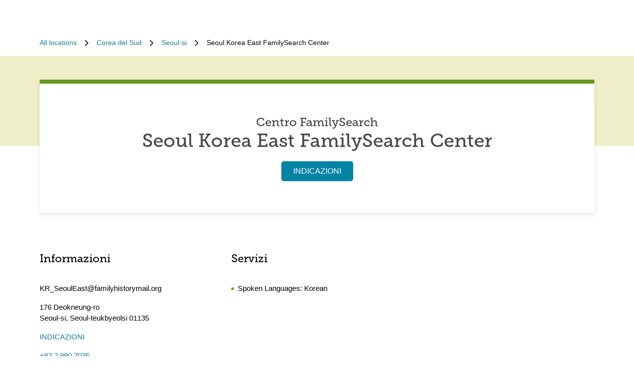

--- FILE ---
content_type: text/html; charset=utf-8
request_url: https://locations.familysearch.org/it/kr/seoul-si/176-deokneung-ro
body_size: 6767
content:
<!DOCTYPE html><html lang="it"><head><link rel="stylesheet" href="/assets/static/main-pC6v8b3D.css"/>
<link rel="stylesheet" href="/assets/static/NotificationBanner-Cz2L2URH.css"/>
<link rel="stylesheet" href="/assets/static/useBreakpoints-DNXxfPCm.css"/>
<link rel="stylesheet" href="/assets/static/Breadcrumbs-B2bMaCuL.css"/><title>Seoul Korea East FamilySearch Center</title>
    <meta charset="UTF-8"/>
    <meta name="viewport" content="width=device-width, initial-scale=1, maximum-scale=5"/>
    <meta name="description" content="Visita Seoul Korea East FamilySearch Center. Trova assistenza personalizzata, tecnologie e risorse esclusive che ti possono aiutare nel tuo viaggio nella storia familiare."/>
<meta property="og:title" content="Seoul Korea East FamilySearch Center"/>
<meta property="og:description" content="Visita Seoul Korea East FamilySearch Center. Trova assistenza personalizzata, tecnologie e risorse esclusive che ti possono aiutare nel tuo viaggio nella storia familiare."/>
<meta property="og:url" content="https://locations.familysearch.org/it/kr/seoul-si/176-deokneung-ro"/>
<link rel="canonical" href="https://locations.familysearch.org/it/kr/seoul-si/176-deokneung-ro"/>
<link rel="shortcut icon" type="image/ico" href="[data-uri]"/>
<meta http-equiv="X-UA-Compatible" content="IE=edge"/>
<meta rel="dns-prefetch" href="//www.yext-pixel.com"/>
<meta rel="dns-prefetch" href="//a.cdnmktg.com"/>
<meta rel="dns-prefetch" href="//a.mktgcdn.com"/>
<meta rel="dns-prefetch" href="//dynl.mktgcdn.com"/>
<meta rel="dns-prefetch" href="//dynm.mktgcdn.com"/>
<meta rel="dns-prefetch" href="//www.google-analytics.com"/>
<meta name="format-detection" content="telephone=no"/>
<meta property="og:type" content="website"/>
<meta property="twitter:card" content="summary"/>
<meta name="geo.placename" content="Seoul-si,Seoul-teukbyeolsi"/>
<meta name="geo.region" content="KR-Seoul-teukbyeolsi"/>
    <script>window.yextAnalyticsEnabled=true;window.enableYextAnalytics=()=>{window.yextAnalyticsEnabled=true}</script>
<script>
  window.addEventListener('ExReady', function(){
    FS.Analytics.deferPageView();
    // Call setTimeout to avoid a flaw in FS that triggers infinite recursion
    setTimeout(function(){
      FS.Analytics.adobeLaunchEx = function () { return true };
      setTimeout(function(){
        FS.Analytics.updatePageViewData({
          page_channel: 'locator-map',
          page_detail: 'Seoul Korea East FamilySearch Center'
        });
        FS.Analytics.trackPageView();
      }, 1000);
    });
  });
  </script>
<link rel="stylesheet" type="text/css" href="https://foundry.familysearch.org/Foundry/v1/MuseoSlab/css"/>
<script type="application/ld+json">
  {"@graph":[{"@context":"https://schema.org","@type":"LocalBusiness","name":"Centro FamilySearch","address":{"@type":"PostalAddress","streetAddress":"176 Deokneung-ro","addressLocality":"Seoul-si","addressRegion":"Seoul-teukbyeolsi","postalCode":"01135","addressCountry":"KR"},"telephone":"+82 2 980 7035"},null,{"@context":"http://www.schema.org","@type":"BreadcrumbList","itemListElement":[{"@type":"ListItem","name":"Family Search No-Region Directory","position":1,"item":{"@type":"Thing","@id":"../../../it"}},{"@type":"ListItem","name":"Corea del Sud","position":2,"item":{"@type":"Thing","@id":"../../../it/kr"}},{"@type":"ListItem","name":"Seoul-si","position":3,"item":{"@type":"Thing","@id":"../../../it/kr/seoul-si"}},{"@type":"ListItem","name":"Seoul Korea East FamilySearch Center","position":4,"item":{"@type":"Thing","@id":"../../../"}}]}]}
  </script><script type="module">
        const componentURL = new URL("/assets/client/index.BLlRfYFZ.js", import.meta.url)
        const component = await import(componentURL);

        const renderURL = new URL("/assets/render/_client.PXfxF9IK.js", import.meta.url)
        const render = await import(renderURL);

        render.render(
        {
            Page: component.default,
            pageProps: JSON.parse(decodeURIComponent("%7B%22document%22%3A%7B%22__%22%3A%7B%22entityPageSet%22%3A%7B%7D%2C%22name%22%3A%22index%22%7D%2C%22_additionalLayoutComponents%22%3A%5B%22CustomCodeSection%22%5D%2C%22_env%22%3A%7B%7D%2C%22_schema%22%3A%7B%22%40context%22%3A%22https%3A%2F%2Fschema.org%22%2C%22%40type%22%3A%22Thing%22%2C%22name%22%3A%22Centro%20FamilySearch%22%2C%22url%22%3A%22locations.familysearch.org%2Fit%2Fkr%2Fseoul-si%2F176-deokneung-ro%22%7D%2C%22_site%22%3A%7B%22c_aboutSectionCTA%22%3A%7B%22label%22%3A%22APPROFONDISCI%22%2C%22link%22%3A%22https%3A%2F%2Fwww.familysearch.org%2Fit%2Fcenters%2Finformazioni-sui-centri-familysearch%22%2C%22linkType%22%3A%22OTHER%22%7D%2C%22c_aboutSectionImage%22%3A%7B%22alternateText%22%3A%22Donna%20che%20riceve%20aiuto%20da%20un%20volontario%20presso%20un%20centro%20FamilySearch.%22%2C%22height%22%3A4000%2C%22url%22%3A%22https%3A%2F%2Fa.mktgcdn.com%2Fp%2Fko4jA0P6mghmjKzb-lrdpJ4LWTJemMKH47hH6vNVMsk%2F6000x4000.jpg%22%2C%22width%22%3A6000%7D%2C%22c_aboutSectionTitle%22%3A%22Com%E2%80%99%C3%A8%20un%20centro%20FamilySearch%3F%22%2C%22c_breadcrumbsText%22%3A%22Tutte%20le%20sedi%22%2C%22c_byAppointmentOnlyText%22%3A%22Solo%20su%20appuntamento%22%2C%22c_closedHoursText%22%3A%22Chiude%20alle%22%2C%22c_daysOfWeek%22%3A%7B%22friday%22%3A%22Venerd%C3%AC%22%2C%22monday%22%3A%22Luned%C3%AC%22%2C%22saturday%22%3A%22Sabato%22%2C%22sunday%22%3A%22Domenica%22%2C%22thursday%22%3A%22Gioved%C3%AC%22%2C%22tuesday%22%3A%22Marted%C3%AC%22%2C%22wednesday%22%3A%22Mercoled%C3%AC%22%7D%2C%22c_directoryBusinessName%22%3A%22FamilySearch%22%2C%22c_getDirectionsCTA%22%3A%22INDICAZIONI%22%2C%22c_header%22%3A%7B%22links%22%3A%5B%7B%22label%22%3A%22Link1%22%2C%22link%22%3A%22https%3A%2F%2Fwww.familysearch.org%2Fen%2F%22%2C%22linkType%22%3A%22URL%22%7D%2C%7B%22label%22%3A%22Family%20Tree%22%2C%22link%22%3A%22https%3A%2F%2Fwww.yext.com%22%2C%22linkType%22%3A%22URL%22%7D%2C%7B%22label%22%3A%22Search%22%2C%22link%22%3A%22https%3A%2F%2Fwww.yext.com%22%2C%22linkType%22%3A%22URL%22%7D%2C%7B%22label%22%3A%22Memories%22%2C%22link%22%3A%22https%3A%2F%2Fwww.yext.com%22%2C%22linkType%22%3A%22URL%22%7D%2C%7B%22label%22%3A%22Get%20Involved%22%2C%22link%22%3A%22https%3A%2F%2Fwww.yext.com%22%2C%22linkType%22%3A%22URL%22%7D%2C%7B%22label%22%3A%22Activities%22%7D%2C%7B%22label%22%3A%22SIGN%20IN%22%2C%22link%22%3A%22https%3A%2F%2Fident.familysearch.org%2Fcis-web%2Foauth2%2Fv3%2Fauthorization%3Fclient_secret%3DqFN1CsF%252Fk52eEw%252BMJfbhTWN6k650fl5C4hZA4gG1yEqFIglZpK9aw29BiEwKyYbpj4V33ocTXPtgFt8azNoSmtfXjnKsGttQUL2fexKPDDX5NbP9IMgm5MDEWus%252F2%252B8R1PGTAwXfl7qoAOSJ5CFn9nmrs5rkOwI7RDv0dP5BOZydzd3cuUotk52v7WtfFY7WLAoEowDqR8b%252BJcytvZ1t0csL4diaWwLpyqCuNA34P0k5W7DqubFzlwZ5HL%252FQX5EGf5k1QgC4Q5ZXg36iBXJZwQfPaZv3WYc0kXn%252FKWDeHj1lKByB2v9rvkMsLzQZsslTJO3bvSE7mFU7p8sQS%252BENNQ%253D%253D%26response_type%3Dcode%26redirect_uri%3Dhttps%253A%252F%252Fwww.familysearch.org%252Fauth%252Ffamilysearch%252Fcallback%26state%3D%252F%26client_id%3D3Z3L-Z4GK-J7ZS-YT3Z-Q4KY-YN66-ZX5K-176R%22%2C%22linkType%22%3A%22OTHER%22%7D%2C%7B%22label%22%3A%22CREATE%20ACCOUNT%22%2C%22link%22%3A%22https%3A%2F%2Fwww.familysearch.org%2Fidentity%2Fsignup%2F%22%2C%22linkType%22%3A%22OTHER%22%7D%5D%2C%22logo%22%3A%7B%22height%22%3A35%2C%22url%22%3A%22https%3A%2F%2Fa.mktgcdn.com%2Fp%2FOVq9ouEqFvzjctE19T3UZHVRj6ODKIKoqljNcjH7Nsc%2F132x35.png%22%2C%22width%22%3A132%7D%7D%2C%22c_heroLabel1%22%3A%22Informazioni%22%2C%22c_hoursLabel%22%3A%22Orario%22%2C%22c_instagram%22%3A%22https%3A%2F%2Fwww.instagram.com%2F%22%2C%22c_linkedIn%22%3A%22https%3A%2F%2Fwww.linkedin.com%2F%22%2C%22c_nearbyLocationsCTA%22%3A%7B%22label%22%3A%22TROVA%20UNA%20SEDE%22%7D%2C%22c_nearbyLocationsTitle%22%3A%22Sedi%20vicine%22%2C%22c_nearbySectionAPIKey%22%3A%2227e89a7d70ee1375209ebc17a2bbaa91%22%2C%22c_openHoursText%22%3A%22Apre%22%2C%22c_readLessCTA%22%3A%22LEGGI%20MENO%22%2C%22c_readMoreCTA%22%3A%22LEGGI%20ALTRO%22%2C%22c_searchExperienceAPIKey%22%3A%220725f078d09ed32336ef9337bd4e188a%22%2C%22c_searchInstructions%22%3A%22Cerca%20per%20indirizzo%2C%20citt%C3%A0%20o%20regione%22%2C%22c_servicesLabel%22%3A%22Servizi%22%2C%22c_temporarilyClosedHoursText%22%3A%22Temporaneamente%20chiuso%22%2C%22c_twitter%22%3A%22https%3A%2F%2Fwww.twitter.com%2F%22%2C%22c_upcomingClassesCTA%22%3A%22VISUALIZZA%20TUTTO%22%2C%22c_upcomingClassesCollapseCTA%22%3A%22MOSTRA%20MENO%22%2C%22c_upcomingClassesHeader%22%3A%22Prossimi%20corsi%22%2C%22c_youtube%22%3A%22https%3A%2F%2Fwww.youtube.com%2F%22%2C%22id%22%3A%22site-entity%22%2C%22meta%22%3A%7B%22entityType%22%3A%7B%22id%22%3A%22ce_site%22%2C%22uid%22%3A135772%7D%2C%22locale%22%3A%22it%22%7D%2C%22name%22%3A%22Site%20Entity%22%2C%22uid%22%3A90729278%7D%2C%22_yext%22%3A%7B%22contentDeliveryAPIDomain%22%3A%22https%3A%2F%2Fcdn.yextapis.com%22%2C%22managementAPIDomain%22%3A%22https%3A%2F%2Fapi.yext.com%22%2C%22platformDomain%22%3A%22https%3A%2F%2Fwww.yext.com%22%7D%2C%22address%22%3A%7B%22city%22%3A%22Seoul-si%22%2C%22countryCode%22%3A%22KR%22%2C%22line1%22%3A%22176%20Deokneung-ro%22%2C%22localizedCountryName%22%3A%22Corea%20del%20Sud%22%2C%22localizedRegionName%22%3A%22%EC%84%9C%EC%9A%B8%EC%8B%9C%22%2C%22postalCode%22%3A%2201135%22%2C%22region%22%3A%22Seoul-teukbyeolsi%22%2C%22sublocality%22%3A%22Seoul-si%22%7D%2C%22businessId%22%3A2970756%2C%22c_aboutSectionDescription%22%3A%22I%20centri%20FamilySearch%20si%20trovano%20in%20molti%20tipi%20di%20edifici%2C%20come%20chiese%20o%20biblioteche.%20Sono%20aperti%20al%20pubblico%20e%20offrono%20accesso%20a%20documenti%20esclusivi%2C%20assieme%20a%20tecnologie%20gratuite.%20Il%20personale%20%C3%A8%20addestrato%20per%20aiutarti%20a%20fare%20ricerche%20e%20scoperte%20sulla%20tua%20famiglia.%22%2C%22c_alternateName%22%3A%22Seoul%20Korea%20East%20FamilySearch%20Center%22%2C%22c_byAppointmentOnly%22%3Afalse%2C%22c_locationType%22%3A%22Centro%20FamilySearch%22%2C%22c_metaDescription%22%3A%22Visita%20Seoul%20Korea%20East%20FamilySearch%20Center.%20Trova%20assistenza%20personalizzata%2C%20tecnologie%20e%20risorse%20esclusive%20che%20ti%20possono%20aiutare%20nel%20tuo%20viaggio%20nella%20storia%20familiare.%22%2C%22c_metaTitle%22%3A%22Seoul%20Korea%20East%20FamilySearch%20Center%22%2C%22c_moreAboutThisLocation%22%3A%7B%22image%22%3A%7B%22height%22%3A3456%2C%22url%22%3A%22http%3A%2F%2Fa.mktgcdn.com%2Fp%2F1LLkqgPQp1TBDqFtSiuhAsuw8bkMkxEa-4f8wJJ0x04%2F5184x3456.jpg%22%2C%22width%22%3A5184%7D%2C%22title%22%3A%22Altre%20informazioni%20su%20questa%20sede%22%7D%2C%22c_pagesURL%22%3A%22https%3A%2F%2Flocations.familysearch.org%2Fit%2Fkr%2Fseoul-si%2F176-deokneung-ro%22%2C%22c_servicesList%22%3A%5B%22Computer%22%2C%22Chromebook%22%2C%22Esperienze%20di%20scoperta%22%2C%22Libri%20o%20registri%20locali%22%2C%22Lettore%20di%20microfilm%22%2C%22Scanner%20per%20negativi%20fotografici%22%2C%22Scanner%20fotografico%22%2C%22Stampante%22%5D%2C%22c_spokenLanguage%22%3A%5B%22Korean%22%5D%2C%22dm_directoryParents_noregiondirectory%22%3A%5B%7B%22name%22%3A%22Family%20Search%20No-Region%20Directory%22%2C%22slug%22%3A%22it%22%7D%2C%7B%22name%22%3A%22Corea%20del%20Sud%22%2C%22slug%22%3A%22it%2Fkr%22%7D%2C%7B%22name%22%3A%22Seoul-si%22%2C%22slug%22%3A%22it%2Fkr%2Fseoul-si%22%7D%2C%7B%22name%22%3A%22Seoul%20Korea%20East%20FamilySearch%20Center%22%2C%22slug%22%3A%22%22%7D%5D%2C%22emails%22%3A%5B%22KR_SeoulEast%40familyhistorymail.org%22%5D%2C%22googlePlaceId%22%3A%22ChIJm_yfmbG9fDURKEr4ESbg12s%22%2C%22id%22%3A%22491705%22%2C%22locale%22%3A%22it%22%2C%22mainPhone%22%3A%22%2B82%202%20980%207035%22%2C%22meta%22%3A%7B%22entityType%22%3A%7B%22id%22%3A%22location%22%2C%22uid%22%3A0%7D%2C%22locale%22%3A%22it%22%7D%2C%22name%22%3A%22Centro%20FamilySearch%22%2C%22ref_listings%22%3A%5B%7B%22listingUrl%22%3A%22http%3A%2F%2Fwww.bing.com%2Fmaps%3Fss%3Dypid.YN8001x11775581777814063675%26amp%3Bamp%3Bmkt%3Dko-KR%22%2C%22publisher%22%3A%22BING%22%7D%2C%7B%22listingUrl%22%3A%22https%3A%2F%2Fmaps.google.com%2Fmaps%3Fcid%3D7770926136165943848%22%2C%22publisher%22%3A%22GOOGLEMYBUSINESS%22%7D%5D%2C%22siteDomain%22%3A%22locations.familysearch.org%22%2C%22siteId%22%3A44368%2C%22siteInternalHostName%22%3A%22locations.familysearch.org%22%2C%22slug%22%3A%22it%2Fkr%2Fseoul-si%2F176-deokneung-ro%22%2C%22timezone%22%3A%22Asia%2FSeoul%22%2C%22uid%22%3A79489295%2C%22websiteUrl%22%3A%7B%22displayUrl%22%3A%22https%3A%2F%2Flocations.familysearch.org%2Fit%2Fkr%2Fseoul-si%2F176-deokneung-ro%22%2C%22preferDisplayUrl%22%3Afalse%2C%22url%22%3A%22https%3A%2F%2Flocations.familysearch.org%2Fit%2Fkr%2Fseoul-si%2F176-deokneung-ro%22%7D%2C%22c_reviewsSection%22%3A%7B%7D%2C%22dm_directoryParents%22%3A%5B%7B%22name%22%3A%22Family%20Search%20No-Region%20Directory%22%2C%22slug%22%3A%22it%22%7D%2C%7B%22name%22%3A%22Corea%20del%20Sud%22%2C%22slug%22%3A%22it%2Fkr%22%7D%2C%7B%22name%22%3A%22Seoul-si%22%2C%22slug%22%3A%22it%2Fkr%2Fseoul-si%22%7D%2C%7B%22name%22%3A%22Seoul%20Korea%20East%20FamilySearch%20Center%22%2C%22slug%22%3A%22%22%7D%5D%2C%22translations%22%3A%7B%22it%22%3A%7B%22translation%22%3A%7B%22Go%20to%20previous%20page.%20Currently%20on%20Page%20%7B%7BCURRENT_PAGE%7D%7D%20of%20%7B%7BMAX_PAGE_COUNT%7D%7D%22%3A%22Vai%20alla%20pagina%20precedente.%20Pagina%20attuale%3A%20%7B%7BCURRENT_PAGE%7D%7D%20di%20%7B%7BMAX_PAGE_COUNT%7D%7D%22%2C%22Go%20to%20next%20page.%20Currently%20on%20Page%20%7B%7BCURRENT_PAGE%7D%7D%20of%20%7B%7BMAX_PAGE_COUNT%7D%7D%22%3A%22Vai%20alla%20pagina%20successiva.%20Pagina%20attuale%3A%20%7B%7BCURRENT_PAGE%7D%7D%20di%20%7B%7BMAX_PAGE_COUNT%7D%7D%22%2C%22%7B%7BSTART%7D%7D-%7B%7BEND%7D%7D%20of%20%7B%7BRESULTS_COUNT%7D%7D%20locations%20near%20%7B%7BSEARCH_PLACE%7D%7D%22%3A%22%7B%7BSTART%7D%7D-%7B%7BEND%7D%7D%20di%20%7B%7BRESULTS_COUNT%7D%7D%20sedi%20vicino%20a%20%7B%7BSEARCH_PLACE%7D%7D%22%2C%22%7B%7BSTART%7D%7D-%7B%7BEND%7D%7D%20of%20%7B%7BRESULTS_COUNT%7D%7D%20locations%20found%22%3A%22%7B%7BSTART%7D%7D-%7B%7BEND%7D%7D%20di%20%7B%7BRESULTS_COUNT%7D%7D%20sedi%20trovate%22%2C%22%7B%7BRESULTS_COUNT%7D%7D%20locations%20found%20near%20%7B%7BSEARCH_PLACE%7D%7D%22%3A%22%7B%7BRESULTS_COUNT%7D%7D%20sedi%20vicino%20a%20%7B%7BSEARCH_PLACE%7D%7D%22%2C%22%7B%7BRESULTS_COUNT%7D%7D%20locations%20found%22%3A%22%7B%7BRESULTS_COUNT%7D%7D%20sedi%20trovate%22%2C%221%20location%20found%20near%20%7B%7BSEARCH_PLACE%7D%7D%22%3A%221%20sede%20vicino%20a%20%7B%7BSEARCH_PLACE%7D%7D%22%2C%221%20location%20found%22%3A%221%20sede%20trovata%22%2C%22No%20locations%20found%20near%20%7B%7BSEARCH_PLACE%7D%7D%22%3A%22Nessuna%20sede%20trovata%20vicino%20a%20%7B%7BSEARCH_PLACE%7D%7D%22%2C%22No%20locations%20found%22%3A%22Nessuna%20sede%20trovata%22%7D%7D%7D%7D%2C%22__meta%22%3A%7B%22mode%22%3A%22production%22%7D%2C%22path%22%3A%22it%2Fkr%2Fseoul-si%2F176-deokneung-ro%22%2C%22relativePrefixToRoot%22%3A%22..%2F..%2F..%2F%22%7D")),
        }
        );
    </script><script>var IS_PRODUCTION = true;var PRODUCTION_DOMAINS = JSON.parse("{\"primary\":\"locations.familysearch.org\",\"aliases\":[]}");</script></head>
    <body>
      <div id="reactele"><div class="mt-[60px]"></div><nav class="Breadcrumbs container" aria-label="Breadcrumb"><ol class="Breadcrumbs-list flex-wrap justify-start"><li class="Breadcrumbs-item"><a class="Link Breadcrumbs-link Link--breadcrumbs" href="../../../it" style="unicode-bidi:bidi-override;direction:ltr" data-ya-track="breadcrumb_0"><span class="Breadcrumbs-label">All locations</span></a><span class="Breadcrumbs-separator"><img src="data:image/svg+xml,%3csvg%20fill=&#39;none&#39;%20height=&#39;12&#39;%20viewBox=&#39;0%200%208%2012&#39;%20width=&#39;8&#39;%20xmlns=&#39;http://www.w3.org/2000/svg&#39;%3e%3cpath%20d=&#39;m7.31547%206.39836-5.5208%205.43644c-.22027.2203-.57645.2203-.79672%200l-.332748-.3328c-.220269-.2202-.220269-.5764%200-.7967l4.794378-4.7053-4.789691-4.70533c-.22027-.22027-.22027-.576451%200-.79672l.332751-.332748c.22027-.2202694.57645-.2202694.79672%200l5.52079%205.436438c.21559.22027.21558.57645-.00468.79672z&#39;%20fill=&#39;%23000000&#39;/%3e%3c/svg%3e" alt=""/></span></li><li class="Breadcrumbs-item"><a class="Link Breadcrumbs-link Link--breadcrumbs" href="../../../it/kr" style="unicode-bidi:bidi-override;direction:ltr" data-ya-track="breadcrumb_1"><span class="Breadcrumbs-label">Corea del Sud</span></a><span class="Breadcrumbs-separator"><img src="data:image/svg+xml,%3csvg%20fill=&#39;none&#39;%20height=&#39;12&#39;%20viewBox=&#39;0%200%208%2012&#39;%20width=&#39;8&#39;%20xmlns=&#39;http://www.w3.org/2000/svg&#39;%3e%3cpath%20d=&#39;m7.31547%206.39836-5.5208%205.43644c-.22027.2203-.57645.2203-.79672%200l-.332748-.3328c-.220269-.2202-.220269-.5764%200-.7967l4.794378-4.7053-4.789691-4.70533c-.22027-.22027-.22027-.576451%200-.79672l.332751-.332748c.22027-.2202694.57645-.2202694.79672%200l5.52079%205.436438c.21559.22027.21558.57645-.00468.79672z&#39;%20fill=&#39;%23000000&#39;/%3e%3c/svg%3e" alt=""/></span></li><li class="Breadcrumbs-item"><a class="Link Breadcrumbs-link Link--breadcrumbs" href="../../../it/kr/seoul-si" style="unicode-bidi:bidi-override;direction:ltr" data-ya-track="breadcrumb_2"><span class="Breadcrumbs-label">Seoul-si</span></a><span class="Breadcrumbs-separator"><img src="data:image/svg+xml,%3csvg%20fill=&#39;none&#39;%20height=&#39;12&#39;%20viewBox=&#39;0%200%208%2012&#39;%20width=&#39;8&#39;%20xmlns=&#39;http://www.w3.org/2000/svg&#39;%3e%3cpath%20d=&#39;m7.31547%206.39836-5.5208%205.43644c-.22027.2203-.57645.2203-.79672%200l-.332748-.3328c-.220269-.2202-.220269-.5764%200-.7967l4.794378-4.7053-4.789691-4.70533c-.22027-.22027-.22027-.576451%200-.79672l.332751-.332748c.22027-.2202694.57645-.2202694.79672%200l5.52079%205.436438c.21559.22027.21558.57645-.00468.79672z&#39;%20fill=&#39;%23000000&#39;/%3e%3c/svg%3e" alt=""/></span></li><li class="Breadcrumbs-item"><span class="Breadcrumbs-label">Seoul Korea East FamilySearch Center</span></li></ol></nav><div class="Hero Hero--default mt-4 py-12"><div class="container flex flex-col lg:flex-row "><div class="Hero-container Hero-container--default shadow-hero-shadow text-center px-4 py-8 sm:py-16 w-full"><div class="Heading Heading--hero text-2xl mb-4 sm:mb-0 w-full">Centro FamilySearch<h1 class="Heading Heading--hero mb-4">Seoul Korea East FamilySearch Center</h1></div><a class="Link Button Button--primary w-full sm:w-auto" href="https://maps.google.com/maps?cid=7770926136165943848" rel="noopener" style="unicode-bidi:bidi-override;direction:ltr" data-ya-track="cta" target="_blank">INDICAZIONI</a></div></div></div><div class="Core py-8"><div class="container"><div class="grid grid-cols-1 sm:grid-cols-2 lg:grid-cols-3 sm:gap-10"><div class="w-full mb-16 sm:mb-8 px-0 text-[15px]"><h2 class="Heading Heading--sub mb-8">Informazioni</h2><div class="my-4 break-words"> <!-- -->KR_SeoulEast@familyhistorymail.org</div><div class="my-4"><div class="address-line"><span> 176 Deokneung-ro</span></div><div class="address-line"></div><div class="address-line"><span> Seoul-si</span><span>,</span> <abbr title="서울시">Seoul-teukbyeolsi</abbr><span> 01135</span></div></div><a class="Link Link--primaryblue mt-4 -ml-2" href="https://maps.google.com/maps?cid=7770926136165943848" rel="noopener" style="unicode-bidi:bidi-override;direction:ltr" data-ya-track="cta" target="_blank">INDICAZIONI</a><div class="flex items-center mt-4 pb-4"><a class="Link Link--secondary" href="tel:+82 2 980 7035" style="unicode-bidi:bidi-override;direction:ltr" data-ya-track="phone">+82 2 980 7035</a></div><div class="flex flex-row mt-4 pt-4 sm:mr-8 border-t-brand-gray-200 border-t-[1px]"></div></div><div class="w-full mb-16 sm:mb-8 px-0 text-[15px]"><h2 class="Heading Heading--sub mb-8">Servizi</h2><ul class="list-inside list-disc"><li class="mb-2 text-brand-primary"><span class="text-black -left-2 relative">Spoken Languages: <!-- -->Korean</span></li></ul></div></div></div></div><div class="About About--sideImage py-8 sm:py-16"><div class="container flex flex-col md:flex-row gap-8 md:gap-16"><div class="About-info w-full flex flex-col gap-6 p-4 sm:p-8 text-left md:w-1/2 items-start sm:items-start pl-0 sm:pl-0"><h2 class="Heading Heading--lead">Com’è un centro FamilySearch?</h2><div class="font-[15px]">I centri FamilySearch si trovano in molti tipi di edifici, come chiese o biblioteche. Sono aperti al pubblico e offrono accesso a documenti esclusivi, assieme a tecnologie gratuite. Il personale è addestrato per aiutarti a fare ricerche e scoperte sulla tua famiglia.</div><a class="Link About-cta Link--primaryblue -ml-2" href="https://www.familysearch.org/it/centers/informazioni-sui-centri-familysearch" rel="noopener" style="unicode-bidi:bidi-override;direction:ltr" data-ya-track="cta" target="_blank">APPROFONDISCI</a></div><div class="w-full sm:w-1/2 order-first sm:order-none"><img style="object-fit:cover;object-position:center;max-width:6000px;width:100%;aspect-ratio:6000 / 4000" src="https://dyn.mktgcdn.com/p/ko4jA0P6mghmjKzb-lrdpJ4LWTJemMKH47hH6vNVMsk/width=500,height=500" class="object-contain" srcset="https://dyn.mktgcdn.com/p/ko4jA0P6mghmjKzb-lrdpJ4LWTJemMKH47hH6vNVMsk/width=100,height=67 100w, https://dyn.mktgcdn.com/p/ko4jA0P6mghmjKzb-lrdpJ4LWTJemMKH47hH6vNVMsk/width=320,height=213 320w, https://dyn.mktgcdn.com/p/ko4jA0P6mghmjKzb-lrdpJ4LWTJemMKH47hH6vNVMsk/width=640,height=427 640w, https://dyn.mktgcdn.com/p/ko4jA0P6mghmjKzb-lrdpJ4LWTJemMKH47hH6vNVMsk/width=960,height=640 960w, https://dyn.mktgcdn.com/p/ko4jA0P6mghmjKzb-lrdpJ4LWTJemMKH47hH6vNVMsk/width=1280,height=853 1280w, https://dyn.mktgcdn.com/p/ko4jA0P6mghmjKzb-lrdpJ4LWTJemMKH47hH6vNVMsk/width=1920,height=1280 1920w" sizes="(max-width: 640px) 100px, (max-width: 768px) 320px, (max-width: 1024px) 640px, (max-width: 1280px) 960px, (max-width: 1536px) 1280px, 1920px" loading="eager" alt="Donna che riceve aiuto da un volontario presso un centro FamilySearch."/></div></div></div></div>
    
  </body></html>